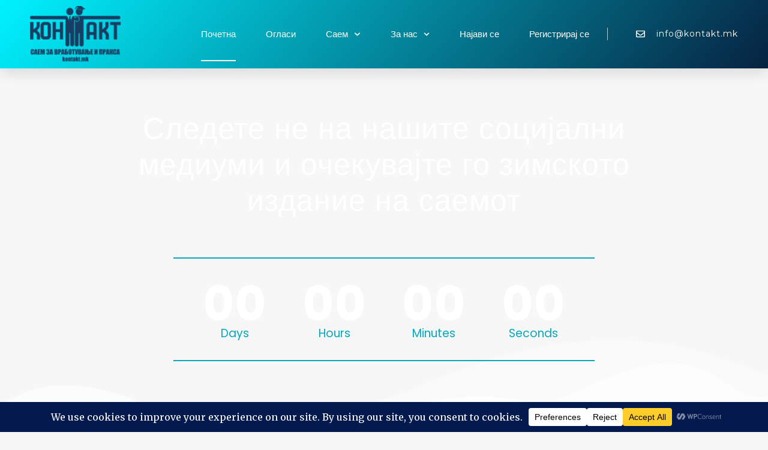

--- FILE ---
content_type: text/css
request_url: https://kontakt.mk/wp-content/uploads/elementor/css/post-92.css?ver=1767726245
body_size: 1269
content:
.elementor-92 .elementor-element.elementor-element-672f8776:not(.elementor-motion-effects-element-type-background), .elementor-92 .elementor-element.elementor-element-672f8776 > .elementor-motion-effects-container > .elementor-motion-effects-layer{background-color:transparent;background-image:linear-gradient(130deg, #00F2FF 0%, #062341 100%);}.elementor-92 .elementor-element.elementor-element-672f8776 > .elementor-container{max-width:1200px;min-height:90px;}.elementor-92 .elementor-element.elementor-element-672f8776{box-shadow:0px 10px 20px 0px rgba(0,0,0,0.1);transition:background 0.3s, border 0.3s, border-radius 0.3s, box-shadow 0.3s;margin-top:0px;margin-bottom:0px;z-index:10;}.elementor-92 .elementor-element.elementor-element-672f8776 > .elementor-background-overlay{transition:background 0.3s, border-radius 0.3s, opacity 0.3s;}.elementor-bc-flex-widget .elementor-92 .elementor-element.elementor-element-38dc2eea.elementor-column .elementor-widget-wrap{align-items:center;}.elementor-92 .elementor-element.elementor-element-38dc2eea.elementor-column.elementor-element[data-element_type="column"] > .elementor-widget-wrap.elementor-element-populated{align-content:center;align-items:center;}.elementor-widget-theme-site-logo .widget-image-caption{color:var( --e-global-color-text );font-family:var( --e-global-typography-text-font-family ), Sans-serif;font-weight:var( --e-global-typography-text-font-weight );}.elementor-bc-flex-widget .elementor-92 .elementor-element.elementor-element-5ea5e8da.elementor-column .elementor-widget-wrap{align-items:center;}.elementor-92 .elementor-element.elementor-element-5ea5e8da.elementor-column.elementor-element[data-element_type="column"] > .elementor-widget-wrap.elementor-element-populated{align-content:center;align-items:center;}.elementor-92 .elementor-element.elementor-element-5ea5e8da > .elementor-element-populated{padding:0px 20px 0px 0px;}.elementor-widget-nav-menu .elementor-nav-menu .elementor-item{font-family:var( --e-global-typography-primary-font-family ), Sans-serif;font-weight:var( --e-global-typography-primary-font-weight );}.elementor-widget-nav-menu .elementor-nav-menu--main .elementor-item{color:var( --e-global-color-text );fill:var( --e-global-color-text );}.elementor-widget-nav-menu .elementor-nav-menu--main .elementor-item:hover,
					.elementor-widget-nav-menu .elementor-nav-menu--main .elementor-item.elementor-item-active,
					.elementor-widget-nav-menu .elementor-nav-menu--main .elementor-item.highlighted,
					.elementor-widget-nav-menu .elementor-nav-menu--main .elementor-item:focus{color:var( --e-global-color-accent );fill:var( --e-global-color-accent );}.elementor-widget-nav-menu .elementor-nav-menu--main:not(.e--pointer-framed) .elementor-item:before,
					.elementor-widget-nav-menu .elementor-nav-menu--main:not(.e--pointer-framed) .elementor-item:after{background-color:var( --e-global-color-accent );}.elementor-widget-nav-menu .e--pointer-framed .elementor-item:before,
					.elementor-widget-nav-menu .e--pointer-framed .elementor-item:after{border-color:var( --e-global-color-accent );}.elementor-widget-nav-menu{--e-nav-menu-divider-color:var( --e-global-color-text );}.elementor-widget-nav-menu .elementor-nav-menu--dropdown .elementor-item, .elementor-widget-nav-menu .elementor-nav-menu--dropdown  .elementor-sub-item{font-family:var( --e-global-typography-accent-font-family ), Sans-serif;font-weight:var( --e-global-typography-accent-font-weight );}.elementor-92 .elementor-element.elementor-element-36b3d7e8 .elementor-menu-toggle{margin-left:auto;background-color:rgba(255,255,255,0);border-width:0px;border-radius:0px;}.elementor-92 .elementor-element.elementor-element-36b3d7e8 .elementor-nav-menu .elementor-item{font-family:"Varela Round", Sans-serif;font-size:15px;font-weight:300;}.elementor-92 .elementor-element.elementor-element-36b3d7e8 .elementor-nav-menu--main .elementor-item{color:#ffffff;fill:#ffffff;padding-left:0px;padding-right:0px;padding-top:35px;padding-bottom:35px;}.elementor-92 .elementor-element.elementor-element-36b3d7e8 .elementor-nav-menu--main .elementor-item:hover,
					.elementor-92 .elementor-element.elementor-element-36b3d7e8 .elementor-nav-menu--main .elementor-item.elementor-item-active,
					.elementor-92 .elementor-element.elementor-element-36b3d7e8 .elementor-nav-menu--main .elementor-item.highlighted,
					.elementor-92 .elementor-element.elementor-element-36b3d7e8 .elementor-nav-menu--main .elementor-item:focus{color:#ffffff;fill:#ffffff;}.elementor-92 .elementor-element.elementor-element-36b3d7e8 .elementor-nav-menu--main:not(.e--pointer-framed) .elementor-item:before,
					.elementor-92 .elementor-element.elementor-element-36b3d7e8 .elementor-nav-menu--main:not(.e--pointer-framed) .elementor-item:after{background-color:#ffffff;}.elementor-92 .elementor-element.elementor-element-36b3d7e8 .e--pointer-framed .elementor-item:before,
					.elementor-92 .elementor-element.elementor-element-36b3d7e8 .e--pointer-framed .elementor-item:after{border-color:#ffffff;}.elementor-92 .elementor-element.elementor-element-36b3d7e8 .elementor-nav-menu--main .elementor-item.elementor-item-active{color:#ffffff;}.elementor-92 .elementor-element.elementor-element-36b3d7e8 .elementor-nav-menu--main:not(.e--pointer-framed) .elementor-item.elementor-item-active:before,
					.elementor-92 .elementor-element.elementor-element-36b3d7e8 .elementor-nav-menu--main:not(.e--pointer-framed) .elementor-item.elementor-item-active:after{background-color:#ffffff;}.elementor-92 .elementor-element.elementor-element-36b3d7e8 .e--pointer-framed .elementor-item.elementor-item-active:before,
					.elementor-92 .elementor-element.elementor-element-36b3d7e8 .e--pointer-framed .elementor-item.elementor-item-active:after{border-color:#ffffff;}.elementor-92 .elementor-element.elementor-element-36b3d7e8 .e--pointer-framed .elementor-item:before{border-width:2px;}.elementor-92 .elementor-element.elementor-element-36b3d7e8 .e--pointer-framed.e--animation-draw .elementor-item:before{border-width:0 0 2px 2px;}.elementor-92 .elementor-element.elementor-element-36b3d7e8 .e--pointer-framed.e--animation-draw .elementor-item:after{border-width:2px 2px 0 0;}.elementor-92 .elementor-element.elementor-element-36b3d7e8 .e--pointer-framed.e--animation-corners .elementor-item:before{border-width:2px 0 0 2px;}.elementor-92 .elementor-element.elementor-element-36b3d7e8 .e--pointer-framed.e--animation-corners .elementor-item:after{border-width:0 2px 2px 0;}.elementor-92 .elementor-element.elementor-element-36b3d7e8 .e--pointer-underline .elementor-item:after,
					 .elementor-92 .elementor-element.elementor-element-36b3d7e8 .e--pointer-overline .elementor-item:before,
					 .elementor-92 .elementor-element.elementor-element-36b3d7e8 .e--pointer-double-line .elementor-item:before,
					 .elementor-92 .elementor-element.elementor-element-36b3d7e8 .e--pointer-double-line .elementor-item:after{height:2px;}.elementor-92 .elementor-element.elementor-element-36b3d7e8{--e-nav-menu-horizontal-menu-item-margin:calc( 50px / 2 );--nav-menu-icon-size:25px;}.elementor-92 .elementor-element.elementor-element-36b3d7e8 .elementor-nav-menu--main:not(.elementor-nav-menu--layout-horizontal) .elementor-nav-menu > li:not(:last-child){margin-bottom:50px;}.elementor-92 .elementor-element.elementor-element-36b3d7e8 .elementor-nav-menu--dropdown a, .elementor-92 .elementor-element.elementor-element-36b3d7e8 .elementor-menu-toggle{color:#3d4459;fill:#3d4459;}.elementor-92 .elementor-element.elementor-element-36b3d7e8 .elementor-nav-menu--dropdown{background-color:#ffffff;}.elementor-92 .elementor-element.elementor-element-36b3d7e8 .elementor-nav-menu--dropdown a:hover,
					.elementor-92 .elementor-element.elementor-element-36b3d7e8 .elementor-nav-menu--dropdown a:focus,
					.elementor-92 .elementor-element.elementor-element-36b3d7e8 .elementor-nav-menu--dropdown a.elementor-item-active,
					.elementor-92 .elementor-element.elementor-element-36b3d7e8 .elementor-nav-menu--dropdown a.highlighted,
					.elementor-92 .elementor-element.elementor-element-36b3d7e8 .elementor-menu-toggle:hover,
					.elementor-92 .elementor-element.elementor-element-36b3d7e8 .elementor-menu-toggle:focus{color:#4632da;}.elementor-92 .elementor-element.elementor-element-36b3d7e8 .elementor-nav-menu--dropdown a:hover,
					.elementor-92 .elementor-element.elementor-element-36b3d7e8 .elementor-nav-menu--dropdown a:focus,
					.elementor-92 .elementor-element.elementor-element-36b3d7e8 .elementor-nav-menu--dropdown a.elementor-item-active,
					.elementor-92 .elementor-element.elementor-element-36b3d7e8 .elementor-nav-menu--dropdown a.highlighted{background-color:#ffffff;}.elementor-92 .elementor-element.elementor-element-36b3d7e8 .elementor-nav-menu--dropdown a.elementor-item-active{color:#4632da;}.elementor-92 .elementor-element.elementor-element-36b3d7e8 .elementor-nav-menu--dropdown .elementor-item, .elementor-92 .elementor-element.elementor-element-36b3d7e8 .elementor-nav-menu--dropdown  .elementor-sub-item{font-family:"Montserrat", Sans-serif;}.elementor-92 .elementor-element.elementor-element-36b3d7e8 .elementor-nav-menu--main .elementor-nav-menu--dropdown, .elementor-92 .elementor-element.elementor-element-36b3d7e8 .elementor-nav-menu__container.elementor-nav-menu--dropdown{box-shadow:0px 2px 15px 0px rgba(0,0,0,0.1);}.elementor-92 .elementor-element.elementor-element-36b3d7e8 .elementor-nav-menu--dropdown a{padding-left:16px;padding-right:16px;padding-top:15px;padding-bottom:15px;}.elementor-92 .elementor-element.elementor-element-36b3d7e8 .elementor-nav-menu--dropdown li:not(:last-child){border-style:solid;border-color:#efefef;border-bottom-width:1px;}.elementor-92 .elementor-element.elementor-element-36b3d7e8 .elementor-nav-menu--main > .elementor-nav-menu > li > .elementor-nav-menu--dropdown, .elementor-92 .elementor-element.elementor-element-36b3d7e8 .elementor-nav-menu__container.elementor-nav-menu--dropdown{margin-top:0px !important;}.elementor-92 .elementor-element.elementor-element-36b3d7e8 div.elementor-menu-toggle{color:#ffffff;}.elementor-92 .elementor-element.elementor-element-36b3d7e8 div.elementor-menu-toggle svg{fill:#ffffff;}.elementor-92 .elementor-element.elementor-element-36b3d7e8 div.elementor-menu-toggle:hover, .elementor-92 .elementor-element.elementor-element-36b3d7e8 div.elementor-menu-toggle:focus{color:#ffffff;}.elementor-92 .elementor-element.elementor-element-36b3d7e8 div.elementor-menu-toggle:hover svg, .elementor-92 .elementor-element.elementor-element-36b3d7e8 div.elementor-menu-toggle:focus svg{fill:#ffffff;}.elementor-bc-flex-widget .elementor-92 .elementor-element.elementor-element-4eff9e3a.elementor-column .elementor-widget-wrap{align-items:center;}.elementor-92 .elementor-element.elementor-element-4eff9e3a.elementor-column.elementor-element[data-element_type="column"] > .elementor-widget-wrap.elementor-element-populated{align-content:center;align-items:center;}.elementor-widget-icon-list .elementor-icon-list-item:not(:last-child):after{border-color:var( --e-global-color-text );}.elementor-widget-icon-list .elementor-icon-list-icon i{color:var( --e-global-color-primary );}.elementor-widget-icon-list .elementor-icon-list-icon svg{fill:var( --e-global-color-primary );}.elementor-widget-icon-list .elementor-icon-list-item > .elementor-icon-list-text, .elementor-widget-icon-list .elementor-icon-list-item > a{font-family:var( --e-global-typography-text-font-family ), Sans-serif;font-weight:var( --e-global-typography-text-font-weight );}.elementor-widget-icon-list .elementor-icon-list-text{color:var( --e-global-color-secondary );}.elementor-92 .elementor-element.elementor-element-5bfd21dd > .elementor-widget-container{border-style:solid;border-width:0px 0px 0px 1px;border-color:rgba(255,255,255,0.7);}.elementor-92 .elementor-element.elementor-element-5bfd21dd .elementor-icon-list-items:not(.elementor-inline-items) .elementor-icon-list-item:not(:last-child){padding-block-end:calc(0px/2);}.elementor-92 .elementor-element.elementor-element-5bfd21dd .elementor-icon-list-items:not(.elementor-inline-items) .elementor-icon-list-item:not(:first-child){margin-block-start:calc(0px/2);}.elementor-92 .elementor-element.elementor-element-5bfd21dd .elementor-icon-list-items.elementor-inline-items .elementor-icon-list-item{margin-inline:calc(0px/2);}.elementor-92 .elementor-element.elementor-element-5bfd21dd .elementor-icon-list-items.elementor-inline-items{margin-inline:calc(-0px/2);}.elementor-92 .elementor-element.elementor-element-5bfd21dd .elementor-icon-list-items.elementor-inline-items .elementor-icon-list-item:after{inset-inline-end:calc(-0px/2);}.elementor-92 .elementor-element.elementor-element-5bfd21dd .elementor-icon-list-icon i{color:#ffffff;transition:color 0.3s;}.elementor-92 .elementor-element.elementor-element-5bfd21dd .elementor-icon-list-icon svg{fill:#ffffff;transition:fill 0.3s;}.elementor-92 .elementor-element.elementor-element-5bfd21dd{--e-icon-list-icon-size:15px;--icon-vertical-offset:0px;}.elementor-92 .elementor-element.elementor-element-5bfd21dd .elementor-icon-list-icon{padding-inline-end:10px;}.elementor-92 .elementor-element.elementor-element-5bfd21dd .elementor-icon-list-item > .elementor-icon-list-text, .elementor-92 .elementor-element.elementor-element-5bfd21dd .elementor-icon-list-item > a{font-family:"Montserrat", Sans-serif;font-size:14px;letter-spacing:1px;}.elementor-92 .elementor-element.elementor-element-5bfd21dd .elementor-icon-list-text{color:#ffffff;transition:color 0.3s;}.elementor-theme-builder-content-area{height:400px;}.elementor-location-header:before, .elementor-location-footer:before{content:"";display:table;clear:both;}@media(max-width:1024px){.elementor-92 .elementor-element.elementor-element-38dc2eea > .elementor-element-populated{padding:0% 0% 0% 5%;}.elementor-92 .elementor-element.elementor-element-5ea5e8da > .elementor-element-populated{padding:0% 0% 0% 5%;}.elementor-92 .elementor-element.elementor-element-36b3d7e8 > .elementor-widget-container{padding:0px 10px 0px 0px;}.elementor-92 .elementor-element.elementor-element-36b3d7e8 .elementor-nav-menu--dropdown .elementor-item, .elementor-92 .elementor-element.elementor-element-36b3d7e8 .elementor-nav-menu--dropdown  .elementor-sub-item{font-size:16px;}.elementor-92 .elementor-element.elementor-element-36b3d7e8 .elementor-nav-menu--dropdown a{padding-top:25px;padding-bottom:25px;}.elementor-92 .elementor-element.elementor-element-36b3d7e8 .elementor-nav-menu--main > .elementor-nav-menu > li > .elementor-nav-menu--dropdown, .elementor-92 .elementor-element.elementor-element-36b3d7e8 .elementor-nav-menu__container.elementor-nav-menu--dropdown{margin-top:25px !important;}.elementor-92 .elementor-element.elementor-element-4eff9e3a > .elementor-element-populated{padding:0% 15% 0% 5%;}}@media(min-width:768px){.elementor-92 .elementor-element.elementor-element-38dc2eea{width:14.244%;}.elementor-92 .elementor-element.elementor-element-5ea5e8da{width:65.927%;}.elementor-92 .elementor-element.elementor-element-4eff9e3a{width:19.825%;}}@media(max-width:1024px) and (min-width:768px){.elementor-92 .elementor-element.elementor-element-38dc2eea{width:50%;}.elementor-92 .elementor-element.elementor-element-5ea5e8da{width:25%;}.elementor-92 .elementor-element.elementor-element-4eff9e3a{width:25%;}}@media(max-width:767px){.elementor-92 .elementor-element.elementor-element-672f8776{padding:0px 0px 0px 0px;}.elementor-92 .elementor-element.elementor-element-38dc2eea{width:50%;}.elementor-92 .elementor-element.elementor-element-38dc2eea > .elementor-element-populated{padding:0px 0px 0px 20px;}.elementor-92 .elementor-element.elementor-element-5ea5e8da{width:50%;}.elementor-92 .elementor-element.elementor-element-5ea5e8da > .elementor-element-populated{padding:0px 0px 0px 0px;}.elementor-92 .elementor-element.elementor-element-36b3d7e8 > .elementor-widget-container{padding:0px 20px 0px 0px;}.elementor-92 .elementor-element.elementor-element-36b3d7e8 .elementor-nav-menu--main > .elementor-nav-menu > li > .elementor-nav-menu--dropdown, .elementor-92 .elementor-element.elementor-element-36b3d7e8 .elementor-nav-menu__container.elementor-nav-menu--dropdown{margin-top:25px !important;}.elementor-92 .elementor-element.elementor-element-4eff9e3a{width:100%;}.elementor-92 .elementor-element.elementor-element-5bfd21dd > .elementor-widget-container{border-width:0px 0px 0px 0px;}}

--- FILE ---
content_type: text/css
request_url: https://kontakt.mk/wp-content/uploads/elementor/css/post-65.css?ver=1767726245
body_size: 986
content:
.elementor-65 .elementor-element.elementor-element-77b7331f:not(.elementor-motion-effects-element-type-background), .elementor-65 .elementor-element.elementor-element-77b7331f > .elementor-motion-effects-container > .elementor-motion-effects-layer{background-color:#062341;}.elementor-65 .elementor-element.elementor-element-77b7331f{transition:background 0.3s, border 0.3s, border-radius 0.3s, box-shadow 0.3s;margin-top:0px;margin-bottom:0px;padding:4px 0px 0px 0px;}.elementor-65 .elementor-element.elementor-element-77b7331f > .elementor-background-overlay{transition:background 0.3s, border-radius 0.3s, opacity 0.3s;}.elementor-65 .elementor-element.elementor-element-71818707 > .elementor-element-populated{margin:0px 87px 0px 0px;--e-column-margin-right:87px;--e-column-margin-left:0px;}.elementor-widget-image .widget-image-caption{color:var( --e-global-color-text );font-family:var( --e-global-typography-text-font-family ), Sans-serif;font-weight:var( --e-global-typography-text-font-weight );}.elementor-65 .elementor-element.elementor-element-289e8ac{text-align:left;}.elementor-65 .elementor-element.elementor-element-6c541b41{--grid-template-columns:repeat(0, auto);--icon-size:15px;--grid-column-gap:9px;--grid-row-gap:0px;}.elementor-65 .elementor-element.elementor-element-6c541b41 .elementor-widget-container{text-align:left;}.elementor-65 .elementor-element.elementor-element-6c541b41 > .elementor-widget-container{padding:0px 0px 0px 0px;}.elementor-65 .elementor-element.elementor-element-6c541b41 .elementor-social-icon{background-color:rgba(255,255,255,0.21);--icon-padding:0.6em;}.elementor-65 .elementor-element.elementor-element-6c541b41 .elementor-social-icon i{color:#ffffff;}.elementor-65 .elementor-element.elementor-element-6c541b41 .elementor-social-icon svg{fill:#ffffff;}.elementor-65 .elementor-element.elementor-element-6c541b41 .elementor-social-icon:hover{background-color:#ffffff;}.elementor-65 .elementor-element.elementor-element-6c541b41 .elementor-social-icon:hover i{color:#001c38;}.elementor-65 .elementor-element.elementor-element-6c541b41 .elementor-social-icon:hover svg{fill:#001c38;}.elementor-bc-flex-widget .elementor-65 .elementor-element.elementor-element-2cabfe60.elementor-column .elementor-widget-wrap{align-items:flex-start;}.elementor-65 .elementor-element.elementor-element-2cabfe60.elementor-column.elementor-element[data-element_type="column"] > .elementor-widget-wrap.elementor-element-populated{align-content:flex-start;align-items:flex-start;}.elementor-widget-heading .elementor-heading-title{font-family:var( --e-global-typography-primary-font-family ), Sans-serif;font-weight:var( --e-global-typography-primary-font-weight );color:var( --e-global-color-primary );}.elementor-65 .elementor-element.elementor-element-434db6cc{text-align:left;}.elementor-65 .elementor-element.elementor-element-434db6cc .elementor-heading-title{font-size:18px;font-weight:500;color:#ffffff;}.elementor-widget-icon-list .elementor-icon-list-item:not(:last-child):after{border-color:var( --e-global-color-text );}.elementor-widget-icon-list .elementor-icon-list-icon i{color:var( --e-global-color-primary );}.elementor-widget-icon-list .elementor-icon-list-icon svg{fill:var( --e-global-color-primary );}.elementor-widget-icon-list .elementor-icon-list-item > .elementor-icon-list-text, .elementor-widget-icon-list .elementor-icon-list-item > a{font-family:var( --e-global-typography-text-font-family ), Sans-serif;font-weight:var( --e-global-typography-text-font-weight );}.elementor-widget-icon-list .elementor-icon-list-text{color:var( --e-global-color-secondary );}.elementor-65 .elementor-element.elementor-element-2e924399 .elementor-icon-list-items:not(.elementor-inline-items) .elementor-icon-list-item:not(:last-child){padding-block-end:calc(5px/2);}.elementor-65 .elementor-element.elementor-element-2e924399 .elementor-icon-list-items:not(.elementor-inline-items) .elementor-icon-list-item:not(:first-child){margin-block-start:calc(5px/2);}.elementor-65 .elementor-element.elementor-element-2e924399 .elementor-icon-list-items.elementor-inline-items .elementor-icon-list-item{margin-inline:calc(5px/2);}.elementor-65 .elementor-element.elementor-element-2e924399 .elementor-icon-list-items.elementor-inline-items{margin-inline:calc(-5px/2);}.elementor-65 .elementor-element.elementor-element-2e924399 .elementor-icon-list-items.elementor-inline-items .elementor-icon-list-item:after{inset-inline-end:calc(-5px/2);}.elementor-65 .elementor-element.elementor-element-2e924399 .elementor-icon-list-icon i{transition:color 0.3s;}.elementor-65 .elementor-element.elementor-element-2e924399 .elementor-icon-list-icon svg{transition:fill 0.3s;}.elementor-65 .elementor-element.elementor-element-2e924399{--e-icon-list-icon-size:0px;--icon-vertical-offset:0px;}.elementor-65 .elementor-element.elementor-element-2e924399 .elementor-icon-list-icon{padding-inline-end:0px;}.elementor-65 .elementor-element.elementor-element-2e924399 .elementor-icon-list-item > .elementor-icon-list-text, .elementor-65 .elementor-element.elementor-element-2e924399 .elementor-icon-list-item > a{font-size:14px;font-weight:300;}.elementor-65 .elementor-element.elementor-element-2e924399 .elementor-icon-list-text{color:rgba(255,255,255,0.38);transition:color 0.3s;}.elementor-bc-flex-widget .elementor-65 .elementor-element.elementor-element-195b02a.elementor-column .elementor-widget-wrap{align-items:flex-start;}.elementor-65 .elementor-element.elementor-element-195b02a.elementor-column.elementor-element[data-element_type="column"] > .elementor-widget-wrap.elementor-element-populated{align-content:flex-start;align-items:flex-start;}.elementor-65 .elementor-element.elementor-element-3b658f7a{text-align:left;}.elementor-65 .elementor-element.elementor-element-3b658f7a .elementor-heading-title{font-size:18px;font-weight:500;color:#ffffff;}.elementor-65 .elementor-element.elementor-element-3b317be7 .elementor-icon-list-items:not(.elementor-inline-items) .elementor-icon-list-item:not(:last-child){padding-block-end:calc(5px/2);}.elementor-65 .elementor-element.elementor-element-3b317be7 .elementor-icon-list-items:not(.elementor-inline-items) .elementor-icon-list-item:not(:first-child){margin-block-start:calc(5px/2);}.elementor-65 .elementor-element.elementor-element-3b317be7 .elementor-icon-list-items.elementor-inline-items .elementor-icon-list-item{margin-inline:calc(5px/2);}.elementor-65 .elementor-element.elementor-element-3b317be7 .elementor-icon-list-items.elementor-inline-items{margin-inline:calc(-5px/2);}.elementor-65 .elementor-element.elementor-element-3b317be7 .elementor-icon-list-items.elementor-inline-items .elementor-icon-list-item:after{inset-inline-end:calc(-5px/2);}.elementor-65 .elementor-element.elementor-element-3b317be7 .elementor-icon-list-icon i{transition:color 0.3s;}.elementor-65 .elementor-element.elementor-element-3b317be7 .elementor-icon-list-icon svg{transition:fill 0.3s;}.elementor-65 .elementor-element.elementor-element-3b317be7{--e-icon-list-icon-size:0px;--icon-vertical-offset:0px;}.elementor-65 .elementor-element.elementor-element-3b317be7 .elementor-icon-list-icon{padding-inline-end:0px;}.elementor-65 .elementor-element.elementor-element-3b317be7 .elementor-icon-list-item > .elementor-icon-list-text, .elementor-65 .elementor-element.elementor-element-3b317be7 .elementor-icon-list-item > a{font-size:14px;font-weight:300;}.elementor-65 .elementor-element.elementor-element-3b317be7 .elementor-icon-list-text{color:rgba(255,255,255,0.38);transition:color 0.3s;}.elementor-bc-flex-widget .elementor-65 .elementor-element.elementor-element-25551a97.elementor-column .elementor-widget-wrap{align-items:flex-start;}.elementor-65 .elementor-element.elementor-element-25551a97.elementor-column.elementor-element[data-element_type="column"] > .elementor-widget-wrap.elementor-element-populated{align-content:flex-start;align-items:flex-start;}.elementor-65 .elementor-element.elementor-element-6f29e16{text-align:left;}.elementor-65 .elementor-element.elementor-element-6f29e16 .elementor-heading-title{font-size:18px;font-weight:500;color:#ffffff;}.elementor-65 .elementor-element.elementor-element-7899e489 .elementor-icon-list-items:not(.elementor-inline-items) .elementor-icon-list-item:not(:last-child){padding-block-end:calc(5px/2);}.elementor-65 .elementor-element.elementor-element-7899e489 .elementor-icon-list-items:not(.elementor-inline-items) .elementor-icon-list-item:not(:first-child){margin-block-start:calc(5px/2);}.elementor-65 .elementor-element.elementor-element-7899e489 .elementor-icon-list-items.elementor-inline-items .elementor-icon-list-item{margin-inline:calc(5px/2);}.elementor-65 .elementor-element.elementor-element-7899e489 .elementor-icon-list-items.elementor-inline-items{margin-inline:calc(-5px/2);}.elementor-65 .elementor-element.elementor-element-7899e489 .elementor-icon-list-items.elementor-inline-items .elementor-icon-list-item:after{inset-inline-end:calc(-5px/2);}.elementor-65 .elementor-element.elementor-element-7899e489 .elementor-icon-list-icon i{transition:color 0.3s;}.elementor-65 .elementor-element.elementor-element-7899e489 .elementor-icon-list-icon svg{transition:fill 0.3s;}.elementor-65 .elementor-element.elementor-element-7899e489{--e-icon-list-icon-size:0px;--icon-vertical-offset:0px;}.elementor-65 .elementor-element.elementor-element-7899e489 .elementor-icon-list-icon{padding-inline-end:0px;}.elementor-65 .elementor-element.elementor-element-7899e489 .elementor-icon-list-item > .elementor-icon-list-text, .elementor-65 .elementor-element.elementor-element-7899e489 .elementor-icon-list-item > a{font-size:14px;font-weight:300;}.elementor-65 .elementor-element.elementor-element-7899e489 .elementor-icon-list-text{color:rgba(255,255,255,0.38);transition:color 0.3s;}.elementor-65 .elementor-element.elementor-element-6d8af1a2 > .elementor-container > .elementor-column > .elementor-widget-wrap{align-content:center;align-items:center;}.elementor-65 .elementor-element.elementor-element-6d8af1a2:not(.elementor-motion-effects-element-type-background), .elementor-65 .elementor-element.elementor-element-6d8af1a2 > .elementor-motion-effects-container > .elementor-motion-effects-layer{background-color:#001c38;}.elementor-65 .elementor-element.elementor-element-6d8af1a2 > .elementor-container{min-height:50px;}.elementor-65 .elementor-element.elementor-element-6d8af1a2{border-style:solid;border-width:1px 0px 0px 0px;border-color:rgba(255,255,255,0.19);transition:background 0.3s, border 0.3s, border-radius 0.3s, box-shadow 0.3s;}.elementor-65 .elementor-element.elementor-element-6d8af1a2 > .elementor-background-overlay{transition:background 0.3s, border-radius 0.3s, opacity 0.3s;}.elementor-65 .elementor-element.elementor-element-717ec05b{text-align:left;}.elementor-65 .elementor-element.elementor-element-717ec05b .elementor-heading-title{font-size:12px;font-weight:300;color:#adadad;}.elementor-65 .elementor-element.elementor-element-10fa2b9c{text-align:right;}.elementor-65 .elementor-element.elementor-element-10fa2b9c .elementor-heading-title{font-size:12px;font-weight:300;color:#adadad;}.elementor-theme-builder-content-area{height:400px;}.elementor-location-header:before, .elementor-location-footer:before{content:"";display:table;clear:both;}@media(max-width:1024px){.elementor-65 .elementor-element.elementor-element-77b7331f{padding:50px 20px 50px 20px;}.elementor-65 .elementor-element.elementor-element-71818707 > .elementor-element-populated{margin:0% 15% 0% 0%;--e-column-margin-right:15%;--e-column-margin-left:0%;}.elementor-65 .elementor-element.elementor-element-6c541b41{--icon-size:10px;}.elementor-65 .elementor-element.elementor-element-2e924399 .elementor-icon-list-item > .elementor-icon-list-text, .elementor-65 .elementor-element.elementor-element-2e924399 .elementor-icon-list-item > a{font-size:13px;}.elementor-65 .elementor-element.elementor-element-3b317be7 .elementor-icon-list-item > .elementor-icon-list-text, .elementor-65 .elementor-element.elementor-element-3b317be7 .elementor-icon-list-item > a{font-size:13px;}.elementor-65 .elementor-element.elementor-element-25551a97 > .elementor-element-populated{margin:0px 0px 0px 0px;--e-column-margin-right:0px;--e-column-margin-left:0px;}.elementor-65 .elementor-element.elementor-element-7899e489 .elementor-icon-list-item > .elementor-icon-list-text, .elementor-65 .elementor-element.elementor-element-7899e489 .elementor-icon-list-item > a{font-size:13px;}.elementor-65 .elementor-element.elementor-element-6d8af1a2{padding:10px 20px 10px 20px;}}@media(max-width:767px){.elementor-65 .elementor-element.elementor-element-77b7331f{padding:35px 20px 35px 20px;}.elementor-65 .elementor-element.elementor-element-71818707 > .elementor-element-populated{margin:0px 0px 50px 0px;--e-column-margin-right:0px;--e-column-margin-left:0px;padding:0px 0px 0px 0px;}.elementor-65 .elementor-element.elementor-element-6c541b41 .elementor-widget-container{text-align:left;}.elementor-65 .elementor-element.elementor-element-2cabfe60{width:33%;}.elementor-65 .elementor-element.elementor-element-2cabfe60 > .elementor-element-populated{padding:0px 0px 0px 0px;}.elementor-65 .elementor-element.elementor-element-434db6cc{text-align:left;}.elementor-65 .elementor-element.elementor-element-2e924399 .elementor-icon-list-item > .elementor-icon-list-text, .elementor-65 .elementor-element.elementor-element-2e924399 .elementor-icon-list-item > a{font-size:13px;}.elementor-65 .elementor-element.elementor-element-195b02a{width:33%;}.elementor-65 .elementor-element.elementor-element-195b02a > .elementor-element-populated{padding:0px 0px 0px 0px;}.elementor-65 .elementor-element.elementor-element-3b658f7a{text-align:left;}.elementor-65 .elementor-element.elementor-element-3b317be7 .elementor-icon-list-item > .elementor-icon-list-text, .elementor-65 .elementor-element.elementor-element-3b317be7 .elementor-icon-list-item > a{font-size:13px;}.elementor-65 .elementor-element.elementor-element-25551a97{width:33%;}.elementor-65 .elementor-element.elementor-element-25551a97 > .elementor-element-populated{padding:0px 0px 0px 0px;}.elementor-65 .elementor-element.elementor-element-7899e489 .elementor-icon-list-item > .elementor-icon-list-text, .elementor-65 .elementor-element.elementor-element-7899e489 .elementor-icon-list-item > a{font-size:13px;}.elementor-65 .elementor-element.elementor-element-6d8af1a2{padding:30px 20px 20px 20px;}.elementor-65 .elementor-element.elementor-element-338c6a94 > .elementor-element-populated{margin:0px 0px 0px 0px;--e-column-margin-right:0px;--e-column-margin-left:0px;padding:0px 0px 0px 0px;}.elementor-65 .elementor-element.elementor-element-717ec05b{text-align:center;}.elementor-65 .elementor-element.elementor-element-10fa2b9c{text-align:center;}}@media(min-width:768px){.elementor-65 .elementor-element.elementor-element-71818707{width:39%;}.elementor-65 .elementor-element.elementor-element-2cabfe60{width:21%;}.elementor-65 .elementor-element.elementor-element-195b02a{width:20%;}.elementor-65 .elementor-element.elementor-element-25551a97{width:20%;}}@media(max-width:1024px) and (min-width:768px){.elementor-65 .elementor-element.elementor-element-71818707{width:35%;}.elementor-65 .elementor-element.elementor-element-2cabfe60{width:20%;}.elementor-65 .elementor-element.elementor-element-195b02a{width:20%;}.elementor-65 .elementor-element.elementor-element-25551a97{width:20%;}}

--- FILE ---
content_type: text/css
request_url: https://kontakt.mk/wp-content/uploads/elementor/css/post-70.css?ver=1767726246
body_size: 3754
content:
.elementor-70 .elementor-element.elementor-element-2d6dc65d > .elementor-background-overlay{background-color:#000000;opacity:0.7;transition:background 0.3s, border-radius 0.3s, opacity 0.3s;}.elementor-70 .elementor-element.elementor-element-2d6dc65d > .elementor-container{max-width:1000px;}.elementor-70 .elementor-element.elementor-element-2d6dc65d{transition:background 0.3s, border 0.3s, border-radius 0.3s, box-shadow 0.3s;margin-top:0px;margin-bottom:0px;padding:60px 0px 170px 0px;}.elementor-70 .elementor-element.elementor-element-2d6dc65d > .elementor-shape-bottom svg{width:calc(180% + 1.3px);}.elementor-widget-heading .elementor-heading-title{font-family:var( --e-global-typography-primary-font-family ), Sans-serif;font-weight:var( --e-global-typography-primary-font-weight );color:var( --e-global-color-primary );}.elementor-70 .elementor-element.elementor-element-7b404c71{text-align:center;}.elementor-70 .elementor-element.elementor-element-7b404c71 .elementor-heading-title{font-family:"Verdana", Sans-serif;font-size:50px;font-weight:500;line-height:1.2em;letter-spacing:1px;color:#FFFFFF;}.elementor-widget-divider{--divider-color:var( --e-global-color-secondary );}.elementor-widget-divider .elementor-divider__text{color:var( --e-global-color-secondary );font-family:var( --e-global-typography-secondary-font-family ), Sans-serif;font-weight:var( --e-global-typography-secondary-font-weight );}.elementor-widget-divider.elementor-view-stacked .elementor-icon{background-color:var( --e-global-color-secondary );}.elementor-widget-divider.elementor-view-framed .elementor-icon, .elementor-widget-divider.elementor-view-default .elementor-icon{color:var( --e-global-color-secondary );border-color:var( --e-global-color-secondary );}.elementor-widget-divider.elementor-view-framed .elementor-icon, .elementor-widget-divider.elementor-view-default .elementor-icon svg{fill:var( --e-global-color-secondary );}.elementor-70 .elementor-element.elementor-element-34e6721{--divider-border-style:solid;--divider-color:#04A8BD;--divider-border-width:2px;}.elementor-70 .elementor-element.elementor-element-34e6721 > .elementor-widget-container{padding:30px 100px 0px 100px;}.elementor-70 .elementor-element.elementor-element-34e6721 .elementor-divider-separator{width:90%;margin:0 auto;margin-center:0;}.elementor-70 .elementor-element.elementor-element-34e6721 .elementor-divider{text-align:center;padding-block-start:15px;padding-block-end:15px;}.elementor-widget-countdown .elementor-countdown-item{background-color:var( --e-global-color-primary );}.elementor-widget-countdown .elementor-countdown-digits{font-family:var( --e-global-typography-text-font-family ), Sans-serif;font-weight:var( --e-global-typography-text-font-weight );}.elementor-widget-countdown .elementor-countdown-label{font-family:var( --e-global-typography-secondary-font-family ), Sans-serif;font-weight:var( --e-global-typography-secondary-font-weight );}.elementor-widget-countdown .elementor-countdown-expire--message{color:var( --e-global-color-text );font-family:var( --e-global-typography-text-font-family ), Sans-serif;font-weight:var( --e-global-typography-text-font-weight );}.elementor-70 .elementor-element.elementor-element-64929589 .elementor-countdown-wrapper{max-width:60%;}body:not(.rtl) .elementor-70 .elementor-element.elementor-element-64929589 .elementor-countdown-item:not(:first-of-type){margin-left:calc( 60px/2 );}body:not(.rtl) .elementor-70 .elementor-element.elementor-element-64929589 .elementor-countdown-item:not(:last-of-type){margin-right:calc( 60px/2 );}body.rtl .elementor-70 .elementor-element.elementor-element-64929589 .elementor-countdown-item:not(:first-of-type){margin-right:calc( 60px/2 );}body.rtl .elementor-70 .elementor-element.elementor-element-64929589 .elementor-countdown-item:not(:last-of-type){margin-left:calc( 60px/2 );}.elementor-70 .elementor-element.elementor-element-64929589 .elementor-countdown-item{padding:0px 0px 0px 0px;background-color:rgba(0,0,0,0);}.elementor-70 .elementor-element.elementor-element-64929589 .elementor-countdown-digits{color:#ffffff;font-family:"Poppins", Sans-serif;font-size:80px;font-weight:bold;}.elementor-70 .elementor-element.elementor-element-64929589 .elementor-countdown-label{color:#04A8BD;font-family:"Poppins", Sans-serif;}.elementor-70 .elementor-element.elementor-element-c78cc3e{--divider-border-style:solid;--divider-color:#04A8BD;--divider-border-width:2px;}.elementor-70 .elementor-element.elementor-element-c78cc3e > .elementor-widget-container{padding:0px 100px 0px 100px;}.elementor-70 .elementor-element.elementor-element-c78cc3e .elementor-divider-separator{width:90%;margin:0 auto;margin-center:0;}.elementor-70 .elementor-element.elementor-element-c78cc3e .elementor-divider{text-align:center;padding-block-start:15px;padding-block-end:15px;}.elementor-70 .elementor-element.elementor-element-ba87fa8 > .elementor-background-overlay{background-color:#FFFFFF;opacity:1;}.elementor-70 .elementor-element.elementor-element-ba87fa8{margin-top:0px;margin-bottom:0px;padding:30px 0px 30px 0px;}.elementor-widget-premium-addon-blog .premium-blog-filters-container li a.category{font-family:var( --e-global-typography-primary-font-family ), Sans-serif;font-weight:var( --e-global-typography-primary-font-weight );color:var( --e-global-color-secondary );background-color:var( --e-global-color-primary );}.elementor-widget-premium-addon-blog .premium-blog-filters-container li a.active{color:var( --e-global-color-primary );background-color:var( --e-global-color-secondary );}.elementor-widget-premium-addon-blog .premium-blog-post-link:before, .elementor-widget-premium-addon-blog .premium-blog-post-link:after{border-color:var( --e-global-color-secondary );}.elementor-widget-premium-addon-blog .premium-blog-entry-title, .elementor-widget-premium-addon-blog .premium-blog-entry-title a{font-family:var( --e-global-typography-primary-font-family ), Sans-serif;font-weight:var( --e-global-typography-primary-font-weight );}.elementor-widget-premium-addon-blog .premium-blog-entry-title a{color:var( --e-global-color-secondary );}.elementor-widget-premium-addon-blog .premium-blog-entry-title:hover a{color:var( --e-global-color-primary );}.elementor-widget-premium-addon-blog .premium-blog-cats-container a{font-family:var( --e-global-typography-secondary-font-family ), Sans-serif;font-weight:var( --e-global-typography-secondary-font-weight );}.elementor-widget-premium-addon-blog .premium-blog-meta-data{font-family:var( --e-global-typography-secondary-font-family ), Sans-serif;font-weight:var( --e-global-typography-secondary-font-weight );}.elementor-widget-premium-addon-blog .premium-blog-post-content{color:var( --e-global-color-text );}.elementor-widget-premium-addon-blog .premium-blog-post-tags-container{font-family:var( --e-global-typography-secondary-font-family ), Sans-serif;font-weight:var( --e-global-typography-secondary-font-weight );color:var( --e-global-color-secondary );}.elementor-widget-premium-addon-blog .premium-blog-pagination-container .page-numbers{color:var( --e-global-color-secondary );background-color:var( --e-global-color-primary );}.elementor-widget-premium-addon-blog .premium-blog-pagination-container .page-numbers:hover{color:var( --e-global-color-primary );background-color:var( --e-global-color-secondary );}.elementor-widget-premium-addon-blog .premium-blog-pagination-container span.current{color:var( --e-global-color-primary );background-color:var( --e-global-color-secondary );}.elementor-widget-premium-addon-blog ul.slick-dots li{color:var( --e-global-color-secondary );}.elementor-widget-premium-addon-blog ul.slick-dots li.slick-active{color:var( --e-global-color-primary );}.elementor-widget-premium-addon-blog .premium-blog-wrap .slick-arrow{color:var( --e-global-color-primary );background-color:var( --e-global-color-secondary );}.elementor-70 .elementor-element.elementor-element-e3a4971 .premium-blog-post-outer-container{width:25%;margin-bottom:5px;padding-inline:calc( 5px/2 );}.elementor-70 .elementor-element.elementor-element-e3a4971 .premium-blog-content-wrapper{text-align:start;background-color:#FFFFFF;}.elementor-70 .elementor-element.elementor-element-e3a4971 .post-categories , .elementor-70 .elementor-element.elementor-element-e3a4971 .premium-blog-post-tags-container {justify-content:start;}.elementor-70 .elementor-element.elementor-element-e3a4971 .premium-blog-wrap .slick-slide{transition:all 300ms !important;}.elementor-70 .elementor-element.elementor-element-e3a4971 > .elementor-widget-container{padding:10px 0px 0px 0px;}.elementor-70 .elementor-element.elementor-element-e3a4971 .premium-blog-thumbnail-container img{object-fit:cover;}.elementor-70 .elementor-element.elementor-element-e3a4971 .premium-blog-wrap{margin-inline:calc( -5px/2 );}.elementor-70 .elementor-element.elementor-element-e3a4971 .premium-blog-entry-title a{color:#58A4FF;}.elementor-70 .elementor-element.elementor-element-e3a4971 .premium-blog-entry-title:hover a{color:#6EC1E4;}.elementor-70 .elementor-element.elementor-element-e3a4971 .premium-blog-entry-title{margin-bottom:20px;}.elementor-70 .elementor-element.elementor-element-e3a4971 .premium-blog-meta-data{font-family:"Verdana", Sans-serif;font-size:5px;font-weight:400;}.elementor-70 .elementor-element.elementor-element-e3a4971 .premium-blog-post-content{font-family:"Verdana", Sans-serif;color:#000000;}.elementor-70 .elementor-element.elementor-element-e3a4971 .premium-blog-post-container{background-color:#04A8BD;border-radius:0px;}.elementor-70 .elementor-element.elementor-element-4e3ff055:not(.elementor-motion-effects-element-type-background), .elementor-70 .elementor-element.elementor-element-4e3ff055 > .elementor-motion-effects-container > .elementor-motion-effects-layer{background-color:#04A8BD;}.elementor-70 .elementor-element.elementor-element-4e3ff055{transition:background 0.3s, border 0.3s, border-radius 0.3s, box-shadow 0.3s;padding:40px 0px 40px 0px;}.elementor-70 .elementor-element.elementor-element-4e3ff055 > .elementor-background-overlay{transition:background 0.3s, border-radius 0.3s, opacity 0.3s;}.elementor-70 .elementor-element.elementor-element-3c0dcc30 > .elementor-element-populated{margin:0px 50px 0px 0px;--e-column-margin-right:50px;--e-column-margin-left:0px;}.elementor-70 .elementor-element.elementor-element-3afa31e6 .elementor-heading-title{font-family:"Poppins", Sans-serif;color:#363636;}.elementor-widget-text-editor{font-family:var( --e-global-typography-text-font-family ), Sans-serif;font-weight:var( --e-global-typography-text-font-weight );color:var( --e-global-color-text );}.elementor-widget-text-editor.elementor-drop-cap-view-stacked .elementor-drop-cap{background-color:var( --e-global-color-primary );}.elementor-widget-text-editor.elementor-drop-cap-view-framed .elementor-drop-cap, .elementor-widget-text-editor.elementor-drop-cap-view-default .elementor-drop-cap{color:var( --e-global-color-primary );border-color:var( --e-global-color-primary );}.elementor-70 .elementor-element.elementor-element-6b28e24e > .elementor-widget-container{padding:10px 0px 5px 0px;}.elementor-70 .elementor-element.elementor-element-6b28e24e{font-size:16px;font-weight:300;line-height:1.8em;color:#555555;}.elementor-widget-button .elementor-button{background-color:var( --e-global-color-accent );font-family:var( --e-global-typography-accent-font-family ), Sans-serif;font-weight:var( --e-global-typography-accent-font-weight );}.elementor-70 .elementor-element.elementor-element-3f9e994 .elementor-button{background-color:#363636;font-size:16px;text-transform:capitalize;letter-spacing:2px;border-style:solid;border-color:#363636;border-radius:50px 50px 50px 50px;padding:15px 40px 15px 40px;}.elementor-70 .elementor-element.elementor-element-3f9e994 .elementor-button:hover, .elementor-70 .elementor-element.elementor-element-3f9e994 .elementor-button:focus{background-color:rgba(255,255,255,0.54);color:#363636;}.elementor-70 .elementor-element.elementor-element-3f9e994 > .elementor-widget-container{padding:0px 0px 0px 0px;}.elementor-70 .elementor-element.elementor-element-3f9e994 .elementor-button:hover svg, .elementor-70 .elementor-element.elementor-element-3f9e994 .elementor-button:focus svg{fill:#363636;}.elementor-70 .elementor-element.elementor-element-736fa8 > .elementor-element-populated{margin:0px 25px 0px 25px;--e-column-margin-right:25px;--e-column-margin-left:25px;}.elementor-70 .elementor-element.elementor-element-4972d470 .elementor-heading-title{font-family:"Poppins", Sans-serif;color:#363636;}.elementor-70 .elementor-element.elementor-element-47609ee8 > .elementor-widget-container{padding:10px 0px 5px 0px;}.elementor-70 .elementor-element.elementor-element-47609ee8{font-size:16px;font-weight:300;line-height:1.8em;color:#555555;}.elementor-70 .elementor-element.elementor-element-189731a5 .elementor-button{background-color:#363636;font-size:16px;text-transform:capitalize;letter-spacing:2px;border-style:solid;border-color:#363636;border-radius:50px 50px 50px 50px;padding:15px 40px 15px 40px;}.elementor-70 .elementor-element.elementor-element-189731a5 .elementor-button:hover, .elementor-70 .elementor-element.elementor-element-189731a5 .elementor-button:focus{background-color:rgba(255,255,255,0.54);color:#363636;}.elementor-70 .elementor-element.elementor-element-189731a5 > .elementor-widget-container{padding:0px 0px 0px 0px;}.elementor-70 .elementor-element.elementor-element-189731a5 .elementor-button:hover svg, .elementor-70 .elementor-element.elementor-element-189731a5 .elementor-button:focus svg{fill:#363636;}.elementor-70 .elementor-element.elementor-element-729002e8 > .elementor-element-populated{margin:0px 0px 0px 50px;--e-column-margin-right:0px;--e-column-margin-left:50px;}.elementor-70 .elementor-element.elementor-element-2b07718c .elementor-heading-title{font-family:"Poppins", Sans-serif;color:#363636;}.elementor-70 .elementor-element.elementor-element-75f0619 > .elementor-widget-container{padding:10px 0px 5px 0px;}.elementor-70 .elementor-element.elementor-element-75f0619{font-size:16px;font-weight:300;line-height:1.8em;color:#555555;}.elementor-70 .elementor-element.elementor-element-1fe590a2 .elementor-button{background-color:#363636;font-size:16px;text-transform:capitalize;letter-spacing:2px;border-style:solid;border-color:#363636;border-radius:50px 50px 50px 50px;padding:15px 40px 15px 40px;}.elementor-70 .elementor-element.elementor-element-1fe590a2 .elementor-button:hover, .elementor-70 .elementor-element.elementor-element-1fe590a2 .elementor-button:focus{background-color:rgba(255,255,255,0.54);color:#363636;}.elementor-70 .elementor-element.elementor-element-1fe590a2 > .elementor-widget-container{padding:0px 0px 0px 0px;}.elementor-70 .elementor-element.elementor-element-1fe590a2 .elementor-button:hover svg, .elementor-70 .elementor-element.elementor-element-1fe590a2 .elementor-button:focus svg{fill:#363636;}.elementor-70 .elementor-element.elementor-element-515d93ae:not(.elementor-motion-effects-element-type-background), .elementor-70 .elementor-element.elementor-element-515d93ae > .elementor-motion-effects-container > .elementor-motion-effects-layer{background-image:url("https://kontakt.mk/wp-content/uploads/2021/03/4-5.png");background-size:cover;}.elementor-70 .elementor-element.elementor-element-515d93ae > .elementor-background-overlay{background-color:#000000;opacity:0.6;transition:background 0.3s, border-radius 0.3s, opacity 0.3s;}.elementor-70 .elementor-element.elementor-element-515d93ae > .elementor-container{max-width:1000px;}.elementor-70 .elementor-element.elementor-element-515d93ae{transition:background 0.3s, border 0.3s, border-radius 0.3s, box-shadow 0.3s;padding:50px 0px 10px 0px;}.elementor-70 .elementor-element.elementor-element-515d93ae > .elementor-shape-top .elementor-shape-fill{fill:#f4f6f9;}.elementor-70 .elementor-element.elementor-element-515d93ae > .elementor-shape-top svg{width:calc(300% + 1.3px);height:200px;transform:translateX(-50%) rotateY(180deg);}.elementor-70 .elementor-element.elementor-element-7de7e645{text-align:center;}.elementor-70 .elementor-element.elementor-element-7de7e645 .elementor-heading-title{font-family:"Poppins", Sans-serif;font-size:60px;font-weight:300;text-transform:capitalize;line-height:1.3em;color:#04A8BD;}.elementor-70 .elementor-element.elementor-element-1a9ce1d7{--divider-border-style:solid;--divider-color:#ffffff;--divider-border-width:7px;}.elementor-70 .elementor-element.elementor-element-1a9ce1d7 > .elementor-widget-container{padding:0px 0px 0px 0px;}.elementor-70 .elementor-element.elementor-element-1a9ce1d7 .elementor-divider-separator{width:7%;margin:0 auto;margin-center:0;}.elementor-70 .elementor-element.elementor-element-1a9ce1d7 .elementor-divider{text-align:center;padding-block-start:15px;padding-block-end:15px;}.elementor-70 .elementor-element.elementor-element-71021896{text-align:center;}.elementor-70 .elementor-element.elementor-element-71021896 .elementor-heading-title{font-family:"Poppins", Sans-serif;font-size:20px;font-weight:bold;text-transform:uppercase;line-height:1.8em;letter-spacing:4px;color:#ffffff;}.elementor-70 .elementor-element.elementor-element-5a7297f:not(.elementor-motion-effects-element-type-background), .elementor-70 .elementor-element.elementor-element-5a7297f > .elementor-motion-effects-container > .elementor-motion-effects-layer{background-color:#04A8BD;}.elementor-70 .elementor-element.elementor-element-5a7297f{transition:background 0.3s, border 0.3s, border-radius 0.3s, box-shadow 0.3s;padding:0px 0px 15px 0px;}.elementor-70 .elementor-element.elementor-element-5a7297f > .elementor-background-overlay{transition:background 0.3s, border-radius 0.3s, opacity 0.3s;}.elementor-widget-testimonial-carousel .elementor-testimonial__text{color:var( --e-global-color-text );font-family:var( --e-global-typography-text-font-family ), Sans-serif;font-weight:var( --e-global-typography-text-font-weight );}.elementor-widget-testimonial-carousel .elementor-testimonial__name{color:var( --e-global-color-text );font-family:var( --e-global-typography-primary-font-family ), Sans-serif;font-weight:var( --e-global-typography-primary-font-weight );}.elementor-widget-testimonial-carousel .elementor-testimonial__title{color:var( --e-global-color-primary );font-family:var( --e-global-typography-secondary-font-family ), Sans-serif;font-weight:var( --e-global-typography-secondary-font-weight );}.elementor-70 .elementor-element.elementor-element-8713c6e > .elementor-widget-container{margin:10px 0px -21px 0px;padding:8px 0px 0px 0px;}.elementor-70 .elementor-element.elementor-element-8713c6e .elementor-swiper-button{font-size:20px;}.elementor-70 .elementor-element.elementor-element-8713c6e .elementor-testimonial__text{color:#183E63;}.elementor-70 .elementor-element.elementor-element-8713c6e .elementor-testimonial__name{color:#183E63;}.elementor-70 .elementor-element.elementor-element-8713c6e .elementor-testimonial__title{color:#183E63;}.elementor-70 .elementor-element.elementor-element-30175d4e:not(.elementor-motion-effects-element-type-background), .elementor-70 .elementor-element.elementor-element-30175d4e > .elementor-motion-effects-container > .elementor-motion-effects-layer{background-color:#04A8BD;}.elementor-70 .elementor-element.elementor-element-30175d4e{transition:background 0.3s, border 0.3s, border-radius 0.3s, box-shadow 0.3s;padding:025px 0px 25px 0px;}.elementor-70 .elementor-element.elementor-element-30175d4e > .elementor-background-overlay{transition:background 0.3s, border-radius 0.3s, opacity 0.3s;}.elementor-70 .elementor-element.elementor-element-10bf7b02 > .elementor-element-populated{margin:0px 50px 0px 0px;--e-column-margin-right:50px;--e-column-margin-left:0px;}.elementor-widget-icon-box.elementor-view-stacked .elementor-icon{background-color:var( --e-global-color-primary );}.elementor-widget-icon-box.elementor-view-framed .elementor-icon, .elementor-widget-icon-box.elementor-view-default .elementor-icon{fill:var( --e-global-color-primary );color:var( --e-global-color-primary );border-color:var( --e-global-color-primary );}.elementor-widget-icon-box .elementor-icon-box-title, .elementor-widget-icon-box .elementor-icon-box-title a{font-family:var( --e-global-typography-primary-font-family ), Sans-serif;font-weight:var( --e-global-typography-primary-font-weight );}.elementor-widget-icon-box .elementor-icon-box-title{color:var( --e-global-color-primary );}.elementor-widget-icon-box:has(:hover) .elementor-icon-box-title,
					 .elementor-widget-icon-box:has(:focus) .elementor-icon-box-title{color:var( --e-global-color-primary );}.elementor-widget-icon-box .elementor-icon-box-description{font-family:var( --e-global-typography-text-font-family ), Sans-serif;font-weight:var( --e-global-typography-text-font-weight );color:var( --e-global-color-text );}.elementor-70 .elementor-element.elementor-element-32184efe .elementor-icon-box-wrapper{align-items:start;text-align:left;}.elementor-70 .elementor-element.elementor-element-32184efe{--icon-box-icon-margin:20px;}.elementor-70 .elementor-element.elementor-element-32184efe .elementor-icon-box-title{margin-block-end:18px;color:#363636;}.elementor-70 .elementor-element.elementor-element-32184efe.elementor-view-stacked .elementor-icon{background-color:#00e4ff;}.elementor-70 .elementor-element.elementor-element-32184efe.elementor-view-framed .elementor-icon, .elementor-70 .elementor-element.elementor-element-32184efe.elementor-view-default .elementor-icon{fill:#00e4ff;color:#00e4ff;border-color:#00e4ff;}.elementor-70 .elementor-element.elementor-element-32184efe .elementor-icon{font-size:30px;}.elementor-70 .elementor-element.elementor-element-32184efe .elementor-icon-box-title, .elementor-70 .elementor-element.elementor-element-32184efe .elementor-icon-box-title a{font-family:"Poppins", Sans-serif;font-size:22px;line-height:0.4em;}.elementor-70 .elementor-element.elementor-element-32184efe .elementor-icon-box-description{font-family:"Poppins", Sans-serif;font-size:16px;font-weight:300;line-height:1.8em;}.elementor-70 .elementor-element.elementor-element-295f7b78 > .elementor-element-populated{margin:0px 25px 0px 25px;--e-column-margin-right:25px;--e-column-margin-left:25px;}.elementor-70 .elementor-element.elementor-element-7baba1a7 .elementor-icon-box-wrapper{align-items:start;text-align:left;}.elementor-70 .elementor-element.elementor-element-7baba1a7{--icon-box-icon-margin:20px;}.elementor-70 .elementor-element.elementor-element-7baba1a7 .elementor-icon-box-title{margin-block-end:18px;color:#363636;}.elementor-70 .elementor-element.elementor-element-7baba1a7.elementor-view-stacked .elementor-icon{background-color:#00e4ff;}.elementor-70 .elementor-element.elementor-element-7baba1a7.elementor-view-framed .elementor-icon, .elementor-70 .elementor-element.elementor-element-7baba1a7.elementor-view-default .elementor-icon{fill:#00e4ff;color:#00e4ff;border-color:#00e4ff;}.elementor-70 .elementor-element.elementor-element-7baba1a7 .elementor-icon{font-size:30px;}.elementor-70 .elementor-element.elementor-element-7baba1a7 .elementor-icon-box-title, .elementor-70 .elementor-element.elementor-element-7baba1a7 .elementor-icon-box-title a{font-family:"Poppins", Sans-serif;font-size:22px;line-height:0.4em;}.elementor-70 .elementor-element.elementor-element-7baba1a7 .elementor-icon-box-description{font-family:"Poppins", Sans-serif;font-size:16px;font-weight:300;line-height:1.8em;}.elementor-70 .elementor-element.elementor-element-1ff98541 > .elementor-element-populated{margin:0px 0px 0px 50px;--e-column-margin-right:0px;--e-column-margin-left:50px;}.elementor-70 .elementor-element.elementor-element-659eefa7 .elementor-icon-box-wrapper{align-items:start;text-align:left;}.elementor-70 .elementor-element.elementor-element-659eefa7{--icon-box-icon-margin:20px;}.elementor-70 .elementor-element.elementor-element-659eefa7 .elementor-icon-box-title{margin-block-end:18px;color:#363636;}.elementor-70 .elementor-element.elementor-element-659eefa7.elementor-view-stacked .elementor-icon{background-color:#00e4ff;}.elementor-70 .elementor-element.elementor-element-659eefa7.elementor-view-framed .elementor-icon, .elementor-70 .elementor-element.elementor-element-659eefa7.elementor-view-default .elementor-icon{fill:#00e4ff;color:#00e4ff;border-color:#00e4ff;}.elementor-70 .elementor-element.elementor-element-659eefa7 .elementor-icon{font-size:30px;}.elementor-70 .elementor-element.elementor-element-659eefa7 .elementor-icon-box-title, .elementor-70 .elementor-element.elementor-element-659eefa7 .elementor-icon-box-title a{font-family:"Poppins", Sans-serif;font-size:22px;line-height:0.4em;}.elementor-70 .elementor-element.elementor-element-659eefa7 .elementor-icon-box-description{font-family:"Poppins", Sans-serif;font-size:16px;font-weight:300;line-height:1.8em;}.elementor-70 .elementor-element.elementor-element-438f4f8b:not(.elementor-motion-effects-element-type-background), .elementor-70 .elementor-element.elementor-element-438f4f8b > .elementor-motion-effects-container > .elementor-motion-effects-layer{background-color:#04A8BD;}.elementor-70 .elementor-element.elementor-element-438f4f8b{transition:background 0.3s, border 0.3s, border-radius 0.3s, box-shadow 0.3s;padding:0px 0px 25px 0px;}.elementor-70 .elementor-element.elementor-element-438f4f8b > .elementor-background-overlay{transition:background 0.3s, border-radius 0.3s, opacity 0.3s;}.elementor-70 .elementor-element.elementor-element-7fcebeb > .elementor-element-populated{margin:0px 50px 0px 0px;--e-column-margin-right:50px;--e-column-margin-left:0px;}.elementor-70 .elementor-element.elementor-element-264ace10 .elementor-icon-box-wrapper{align-items:start;text-align:left;}.elementor-70 .elementor-element.elementor-element-264ace10{--icon-box-icon-margin:20px;}.elementor-70 .elementor-element.elementor-element-264ace10 .elementor-icon-box-title{margin-block-end:18px;color:#363636;}.elementor-70 .elementor-element.elementor-element-264ace10.elementor-view-stacked .elementor-icon{background-color:#00e4ff;}.elementor-70 .elementor-element.elementor-element-264ace10.elementor-view-framed .elementor-icon, .elementor-70 .elementor-element.elementor-element-264ace10.elementor-view-default .elementor-icon{fill:#00e4ff;color:#00e4ff;border-color:#00e4ff;}.elementor-70 .elementor-element.elementor-element-264ace10 .elementor-icon{font-size:30px;}.elementor-70 .elementor-element.elementor-element-264ace10 .elementor-icon-box-title, .elementor-70 .elementor-element.elementor-element-264ace10 .elementor-icon-box-title a{font-family:"Poppins", Sans-serif;font-size:22px;line-height:0.4em;}.elementor-70 .elementor-element.elementor-element-264ace10 .elementor-icon-box-description{font-family:"Poppins", Sans-serif;font-size:16px;font-weight:300;line-height:1.8em;}.elementor-70 .elementor-element.elementor-element-720cd7ef > .elementor-element-populated{margin:0px 25px 0px 25px;--e-column-margin-right:25px;--e-column-margin-left:25px;}.elementor-70 .elementor-element.elementor-element-31820881 .elementor-icon-box-wrapper{align-items:start;text-align:left;}.elementor-70 .elementor-element.elementor-element-31820881{--icon-box-icon-margin:20px;}.elementor-70 .elementor-element.elementor-element-31820881 .elementor-icon-box-title{margin-block-end:18px;color:#363636;}.elementor-70 .elementor-element.elementor-element-31820881.elementor-view-stacked .elementor-icon{background-color:#00e4ff;}.elementor-70 .elementor-element.elementor-element-31820881.elementor-view-framed .elementor-icon, .elementor-70 .elementor-element.elementor-element-31820881.elementor-view-default .elementor-icon{fill:#00e4ff;color:#00e4ff;border-color:#00e4ff;}.elementor-70 .elementor-element.elementor-element-31820881 .elementor-icon{font-size:30px;}.elementor-70 .elementor-element.elementor-element-31820881 .elementor-icon-box-title, .elementor-70 .elementor-element.elementor-element-31820881 .elementor-icon-box-title a{font-family:"Poppins", Sans-serif;font-size:22px;line-height:0.4em;}.elementor-70 .elementor-element.elementor-element-31820881 .elementor-icon-box-description{font-family:"Poppins", Sans-serif;font-size:16px;font-weight:300;line-height:1.8em;}.elementor-70 .elementor-element.elementor-element-4c1918e3 > .elementor-element-populated{margin:0px 0px 0px 50px;--e-column-margin-right:0px;--e-column-margin-left:50px;}.elementor-70 .elementor-element.elementor-element-ed405a2 .elementor-icon-box-wrapper{align-items:start;text-align:left;}.elementor-70 .elementor-element.elementor-element-ed405a2{--icon-box-icon-margin:20px;}.elementor-70 .elementor-element.elementor-element-ed405a2 .elementor-icon-box-title{margin-block-end:18px;color:#363636;}.elementor-70 .elementor-element.elementor-element-ed405a2.elementor-view-stacked .elementor-icon{background-color:#00e4ff;}.elementor-70 .elementor-element.elementor-element-ed405a2.elementor-view-framed .elementor-icon, .elementor-70 .elementor-element.elementor-element-ed405a2.elementor-view-default .elementor-icon{fill:#00e4ff;color:#00e4ff;border-color:#00e4ff;}.elementor-70 .elementor-element.elementor-element-ed405a2 .elementor-icon{font-size:30px;}.elementor-70 .elementor-element.elementor-element-ed405a2 .elementor-icon-box-title, .elementor-70 .elementor-element.elementor-element-ed405a2 .elementor-icon-box-title a{font-family:"Poppins", Sans-serif;font-size:22px;line-height:0.4em;}.elementor-70 .elementor-element.elementor-element-ed405a2 .elementor-icon-box-description{font-family:"Poppins", Sans-serif;font-size:16px;font-weight:300;line-height:1.8em;}.elementor-70 .elementor-element.elementor-element-33c8c2a:not(.elementor-motion-effects-element-type-background), .elementor-70 .elementor-element.elementor-element-33c8c2a > .elementor-motion-effects-container > .elementor-motion-effects-layer{background-image:url("https://kontakt.mk/wp-content/uploads/2021/03/9-3.png");background-position:center right;background-size:cover;}.elementor-70 .elementor-element.elementor-element-33c8c2a > .elementor-container{max-width:740px;}.elementor-70 .elementor-element.elementor-element-33c8c2a > .elementor-background-overlay{opacity:0.3;transition:background 0.3s, border-radius 0.3s, opacity 0.3s;}.elementor-70 .elementor-element.elementor-element-33c8c2a{transition:background 0.3s, border 0.3s, border-radius 0.3s, box-shadow 0.3s;padding:100px 0px 100px 0px;}.elementor-70 .elementor-element.elementor-element-33c8c2a > .elementor-shape-top .elementor-shape-fill{fill:#f4f6f9;}.elementor-70 .elementor-element.elementor-element-33c8c2a > .elementor-shape-top svg{width:calc(140% + 1.3px);height:247px;}.elementor-70 .elementor-element.elementor-element-31aa931d{text-align:center;}.elementor-70 .elementor-element.elementor-element-31aa931d .elementor-heading-title{font-family:"Poppins", Sans-serif;font-size:39px;font-weight:900;text-transform:uppercase;letter-spacing:3px;color:#04A8BD;}.elementor-70 .elementor-element.elementor-element-72e7e188 > .elementor-widget-container{padding:0px 0px 60px 0px;}.elementor-70 .elementor-element.elementor-element-72e7e188{text-align:center;}.elementor-70 .elementor-element.elementor-element-72e7e188 .elementor-heading-title{font-family:"Poppins", Sans-serif;font-size:20px;font-weight:400;line-height:1.5em;color:#183E63;}.elementor-widget-form .elementor-field-group > label, .elementor-widget-form .elementor-field-subgroup label{color:var( --e-global-color-text );}.elementor-widget-form .elementor-field-group > label{font-family:var( --e-global-typography-text-font-family ), Sans-serif;font-weight:var( --e-global-typography-text-font-weight );}.elementor-widget-form .elementor-field-type-html{color:var( --e-global-color-text );font-family:var( --e-global-typography-text-font-family ), Sans-serif;font-weight:var( --e-global-typography-text-font-weight );}.elementor-widget-form .elementor-field-group .elementor-field{color:var( --e-global-color-text );}.elementor-widget-form .elementor-field-group .elementor-field, .elementor-widget-form .elementor-field-subgroup label{font-family:var( --e-global-typography-text-font-family ), Sans-serif;font-weight:var( --e-global-typography-text-font-weight );}.elementor-widget-form .elementor-button{font-family:var( --e-global-typography-accent-font-family ), Sans-serif;font-weight:var( --e-global-typography-accent-font-weight );}.elementor-widget-form .e-form__buttons__wrapper__button-next{background-color:var( --e-global-color-accent );}.elementor-widget-form .elementor-button[type="submit"]{background-color:var( --e-global-color-accent );}.elementor-widget-form .e-form__buttons__wrapper__button-previous{background-color:var( --e-global-color-accent );}.elementor-widget-form .elementor-message{font-family:var( --e-global-typography-text-font-family ), Sans-serif;font-weight:var( --e-global-typography-text-font-weight );}.elementor-widget-form .e-form__indicators__indicator, .elementor-widget-form .e-form__indicators__indicator__label{font-family:var( --e-global-typography-accent-font-family ), Sans-serif;font-weight:var( --e-global-typography-accent-font-weight );}.elementor-widget-form{--e-form-steps-indicator-inactive-primary-color:var( --e-global-color-text );--e-form-steps-indicator-active-primary-color:var( --e-global-color-accent );--e-form-steps-indicator-completed-primary-color:var( --e-global-color-accent );--e-form-steps-indicator-progress-color:var( --e-global-color-accent );--e-form-steps-indicator-progress-background-color:var( --e-global-color-text );--e-form-steps-indicator-progress-meter-color:var( --e-global-color-text );}.elementor-widget-form .e-form__indicators__indicator__progress__meter{font-family:var( --e-global-typography-accent-font-family ), Sans-serif;font-weight:var( --e-global-typography-accent-font-weight );}.elementor-70 .elementor-element.elementor-element-220573cf .elementor-field-group{padding-right:calc( 22px/2 );padding-left:calc( 22px/2 );margin-bottom:15px;}.elementor-70 .elementor-element.elementor-element-220573cf .elementor-form-fields-wrapper{margin-left:calc( -22px/2 );margin-right:calc( -22px/2 );margin-bottom:-15px;}.elementor-70 .elementor-element.elementor-element-220573cf .elementor-field-group.recaptcha_v3-bottomleft, .elementor-70 .elementor-element.elementor-element-220573cf .elementor-field-group.recaptcha_v3-bottomright{margin-bottom:0;}body.rtl .elementor-70 .elementor-element.elementor-element-220573cf .elementor-labels-inline .elementor-field-group > label{padding-left:0px;}body:not(.rtl) .elementor-70 .elementor-element.elementor-element-220573cf .elementor-labels-inline .elementor-field-group > label{padding-right:0px;}body .elementor-70 .elementor-element.elementor-element-220573cf .elementor-labels-above .elementor-field-group > label{padding-bottom:0px;}.elementor-70 .elementor-element.elementor-element-220573cf .elementor-field-type-html{padding-bottom:0px;}.elementor-70 .elementor-element.elementor-element-220573cf .elementor-field-group .elementor-field{color:#04A8BD;}.elementor-70 .elementor-element.elementor-element-220573cf .elementor-field-group .elementor-field:not(.elementor-select-wrapper){background-color:#ffffff;border-width:0px 0px 0px 0px;border-radius:50px 50px 50px 50px;}.elementor-70 .elementor-element.elementor-element-220573cf .elementor-field-group .elementor-select-wrapper select{background-color:#ffffff;border-width:0px 0px 0px 0px;border-radius:50px 50px 50px 50px;}.elementor-70 .elementor-element.elementor-element-220573cf .elementor-button{font-size:20px;border-radius:50px 50px 50px 50px;}.elementor-70 .elementor-element.elementor-element-220573cf .e-form__buttons__wrapper__button-next{background-color:#04A8BD;color:#ffffff;}.elementor-70 .elementor-element.elementor-element-220573cf .elementor-button[type="submit"]{background-color:#04A8BD;color:#ffffff;}.elementor-70 .elementor-element.elementor-element-220573cf .elementor-button[type="submit"] svg *{fill:#ffffff;}.elementor-70 .elementor-element.elementor-element-220573cf .e-form__buttons__wrapper__button-previous{background-color:#04A8BD;color:#ffffff;}.elementor-70 .elementor-element.elementor-element-220573cf .e-form__buttons__wrapper__button-next:hover{color:#ffffff;}.elementor-70 .elementor-element.elementor-element-220573cf .elementor-button[type="submit"]:hover{color:#ffffff;}.elementor-70 .elementor-element.elementor-element-220573cf .elementor-button[type="submit"]:hover svg *{fill:#ffffff;}.elementor-70 .elementor-element.elementor-element-220573cf .e-form__buttons__wrapper__button-previous:hover{color:#ffffff;}.elementor-70 .elementor-element.elementor-element-220573cf{--e-form-steps-indicators-spacing:20px;--e-form-steps-indicator-padding:30px;--e-form-steps-indicator-inactive-secondary-color:#ffffff;--e-form-steps-indicator-active-secondary-color:#ffffff;--e-form-steps-indicator-completed-secondary-color:#ffffff;--e-form-steps-divider-width:1px;--e-form-steps-divider-gap:10px;}.elementor-70 .elementor-element.elementor-element-3adfd229:not(.elementor-motion-effects-element-type-background), .elementor-70 .elementor-element.elementor-element-3adfd229 > .elementor-motion-effects-container > .elementor-motion-effects-layer{background-color:#FFFFFF;}.elementor-70 .elementor-element.elementor-element-3adfd229{box-shadow:0px 0px 10px 0px #04A8BD;transition:background 0.3s, border 0.3s, border-radius 0.3s, box-shadow 0.3s;padding:0px 0px 0px 0px;}.elementor-70 .elementor-element.elementor-element-3adfd229 > .elementor-background-overlay{transition:background 0.3s, border-radius 0.3s, opacity 0.3s;}.elementor-70 .elementor-element.elementor-element-4953ca47{--e-image-carousel-slides-to-show:7;}.elementor-widget-theme-post-content{color:var( --e-global-color-text );font-family:var( --e-global-typography-text-font-family ), Sans-serif;font-weight:var( --e-global-typography-text-font-weight );}@media(max-width:1024px){.elementor-70 .elementor-element.elementor-element-2d6dc65d{padding:200px 0px 300px 0px;}.elementor-70 .elementor-element.elementor-element-7b404c71 .elementor-heading-title{font-size:55px;}.elementor-70 .elementor-element.elementor-element-34e6721 > .elementor-widget-container{padding:20px 20px 0px 20px;}.elementor-70 .elementor-element.elementor-element-c78cc3e > .elementor-widget-container{padding:0px 20px 0px 20px;}.elementor-70 .elementor-element.elementor-element-e3a4971 .premium-blog-post-outer-container{width:50%;}.elementor-70 .elementor-element.elementor-element-4e3ff055{padding:70px 30px 70px 30px;}.elementor-70 .elementor-element.elementor-element-3c0dcc30 > .elementor-element-populated{margin:0px 30px 0px 0px;--e-column-margin-right:30px;--e-column-margin-left:0px;padding:0px 0px 0px 0px;}.elementor-70 .elementor-element.elementor-element-3afa31e6 .elementor-heading-title{font-size:25px;}.elementor-70 .elementor-element.elementor-element-6b28e24e{font-size:14px;}.elementor-70 .elementor-element.elementor-element-3f9e994 .elementor-button{font-size:14px;letter-spacing:1px;}.elementor-70 .elementor-element.elementor-element-736fa8 > .elementor-element-populated{margin:0px 15px 0px 15px;--e-column-margin-right:15px;--e-column-margin-left:15px;padding:0px 0px 0px 0px;}.elementor-70 .elementor-element.elementor-element-4972d470 .elementor-heading-title{font-size:25px;}.elementor-70 .elementor-element.elementor-element-47609ee8{font-size:14px;}.elementor-70 .elementor-element.elementor-element-189731a5 .elementor-button{font-size:14px;letter-spacing:1px;}.elementor-70 .elementor-element.elementor-element-729002e8 > .elementor-element-populated{margin:0px 0px 0px 30px;--e-column-margin-right:0px;--e-column-margin-left:30px;padding:0px 0px 0px 0px;}.elementor-70 .elementor-element.elementor-element-2b07718c .elementor-heading-title{font-size:25px;}.elementor-70 .elementor-element.elementor-element-75f0619{font-size:14px;}.elementor-70 .elementor-element.elementor-element-1fe590a2 .elementor-button{font-size:14px;letter-spacing:1px;}.elementor-70 .elementor-element.elementor-element-515d93ae{padding:250px 70px 70px 70px;}.elementor-70 .elementor-element.elementor-element-7de7e645 .elementor-heading-title{font-size:33px;line-height:1.6em;}.elementor-70 .elementor-element.elementor-element-1a9ce1d7 > .elementor-widget-container{padding:30px 0px 0px 0px;}.elementor-70 .elementor-element.elementor-element-71021896 .elementor-heading-title{font-size:15px;}.elementor-70 .elementor-element.elementor-element-30175d4e{padding:30px 30px 30px 30px;}.elementor-70 .elementor-element.elementor-element-10bf7b02 > .elementor-element-populated{margin:0px 10px 0px 0px;--e-column-margin-right:10px;--e-column-margin-left:0px;padding:0px 0px 0px 0px;}.elementor-70 .elementor-element.elementor-element-32184efe .elementor-icon-box-title, .elementor-70 .elementor-element.elementor-element-32184efe .elementor-icon-box-title a{font-size:15px;}.elementor-70 .elementor-element.elementor-element-32184efe .elementor-icon-box-description{font-size:14px;}.elementor-70 .elementor-element.elementor-element-295f7b78 > .elementor-element-populated{margin:0px 5px 0px 5px;--e-column-margin-right:5px;--e-column-margin-left:5px;padding:0px 0px 0px 0px;}.elementor-70 .elementor-element.elementor-element-7baba1a7 .elementor-icon-box-title, .elementor-70 .elementor-element.elementor-element-7baba1a7 .elementor-icon-box-title a{font-size:15px;}.elementor-70 .elementor-element.elementor-element-7baba1a7 .elementor-icon-box-description{font-size:14px;}.elementor-70 .elementor-element.elementor-element-1ff98541 > .elementor-element-populated{margin:10px 10px 10px 10px;--e-column-margin-right:10px;--e-column-margin-left:10px;padding:0px 0px 0px 0px;}.elementor-70 .elementor-element.elementor-element-659eefa7 .elementor-icon-box-title{margin-block-end:15px;}.elementor-70 .elementor-element.elementor-element-659eefa7 .elementor-icon-box-title, .elementor-70 .elementor-element.elementor-element-659eefa7 .elementor-icon-box-title a{font-size:15px;}.elementor-70 .elementor-element.elementor-element-659eefa7 .elementor-icon-box-description{font-size:14px;}.elementor-70 .elementor-element.elementor-element-438f4f8b{padding:30px 30px 60px 30px;}.elementor-70 .elementor-element.elementor-element-7fcebeb > .elementor-element-populated{margin:0px 10px 0px 0px;--e-column-margin-right:10px;--e-column-margin-left:0px;padding:0px 0px 0px 0px;}.elementor-70 .elementor-element.elementor-element-264ace10 .elementor-icon-box-title, .elementor-70 .elementor-element.elementor-element-264ace10 .elementor-icon-box-title a{font-size:15px;}.elementor-70 .elementor-element.elementor-element-264ace10 .elementor-icon-box-description{font-size:14px;}.elementor-70 .elementor-element.elementor-element-720cd7ef > .elementor-element-populated{margin:0px 5px 0px 5px;--e-column-margin-right:5px;--e-column-margin-left:5px;padding:0px 0px 0px 0px;}.elementor-70 .elementor-element.elementor-element-31820881 .elementor-icon-box-title, .elementor-70 .elementor-element.elementor-element-31820881 .elementor-icon-box-title a{font-size:15px;}.elementor-70 .elementor-element.elementor-element-31820881 .elementor-icon-box-description{font-size:14px;}.elementor-70 .elementor-element.elementor-element-4c1918e3 > .elementor-element-populated{margin:0px 0px 0px 10px;--e-column-margin-right:0px;--e-column-margin-left:10px;padding:0px 0px 0px 0px;}.elementor-70 .elementor-element.elementor-element-ed405a2 .elementor-icon-box-title{margin-block-end:15px;}.elementor-70 .elementor-element.elementor-element-ed405a2 .elementor-icon-box-title, .elementor-70 .elementor-element.elementor-element-ed405a2 .elementor-icon-box-title a{font-size:15px;}.elementor-70 .elementor-element.elementor-element-ed405a2 .elementor-icon-box-description{font-size:14px;}.elementor-70 .elementor-element.elementor-element-33c8c2a{padding:110px 50px 50px 50px;}.elementor-70 .elementor-element.elementor-element-31aa931d .elementor-heading-title{font-size:30px;}.elementor-70 .elementor-element.elementor-element-72e7e188 > .elementor-widget-container{padding:0px 70px 0px 70px;}.elementor-70 .elementor-element.elementor-element-72e7e188 .elementor-heading-title{font-size:15px;}.elementor-70 .elementor-element.elementor-element-3adfd229{padding:50px 50px 50px 50px;}.elementor-70 .elementor-element.elementor-element-4953ca47{--e-image-carousel-slides-to-show:3;}}@media(max-width:767px){.elementor-70 .elementor-element.elementor-element-2d6dc65d{padding:120px 10px 170px 10px;}.elementor-70 .elementor-element.elementor-element-7b404c71 .elementor-heading-title{font-size:28px;line-height:1.5em;}.elementor-70 .elementor-element.elementor-element-34e6721 > .elementor-widget-container{padding:0px 0px 0px 0px;}.elementor-70 .elementor-element.elementor-element-64929589 > .elementor-widget-container{padding:0px 0px 0px 0px;}.elementor-70 .elementor-element.elementor-element-64929589 .elementor-countdown-wrapper{max-width:300px;}body:not(.rtl) .elementor-70 .elementor-element.elementor-element-64929589 .elementor-countdown-item:not(:first-of-type){margin-left:calc( 5px/2 );}body:not(.rtl) .elementor-70 .elementor-element.elementor-element-64929589 .elementor-countdown-item:not(:last-of-type){margin-right:calc( 5px/2 );}body.rtl .elementor-70 .elementor-element.elementor-element-64929589 .elementor-countdown-item:not(:first-of-type){margin-right:calc( 5px/2 );}body.rtl .elementor-70 .elementor-element.elementor-element-64929589 .elementor-countdown-item:not(:last-of-type){margin-left:calc( 5px/2 );}.elementor-70 .elementor-element.elementor-element-64929589 .elementor-countdown-digits{font-size:40px;}.elementor-70 .elementor-element.elementor-element-64929589 .elementor-countdown-label{font-size:14px;}.elementor-70 .elementor-element.elementor-element-c78cc3e > .elementor-widget-container{padding:0px 0px 0px 0px;}.elementor-70 .elementor-element.elementor-element-e3a4971 .premium-blog-post-outer-container{width:100%;}.elementor-70 .elementor-element.elementor-element-4e3ff055{padding:70px 30px 70px 30px;}.elementor-70 .elementor-element.elementor-element-3c0dcc30 > .elementor-element-populated{margin:00px 00px 00px 00px;--e-column-margin-right:00px;--e-column-margin-left:00px;padding:0px 0px 70px 0px;}.elementor-70 .elementor-element.elementor-element-3afa31e6{text-align:center;}.elementor-70 .elementor-element.elementor-element-3afa31e6 .elementor-heading-title{font-size:23px;}.elementor-70 .elementor-element.elementor-element-6b28e24e{text-align:center;}.elementor-70 .elementor-element.elementor-element-736fa8 > .elementor-element-populated{margin:00px 00px 00px 00px;--e-column-margin-right:00px;--e-column-margin-left:00px;padding:0px 0px 70px 0px;}.elementor-70 .elementor-element.elementor-element-4972d470{text-align:center;}.elementor-70 .elementor-element.elementor-element-4972d470 .elementor-heading-title{font-size:23px;}.elementor-70 .elementor-element.elementor-element-47609ee8{text-align:center;}.elementor-70 .elementor-element.elementor-element-729002e8 > .elementor-element-populated{margin:00px 00px 00px 00px;--e-column-margin-right:00px;--e-column-margin-left:00px;padding:0px 0px 70px 0px;}.elementor-70 .elementor-element.elementor-element-2b07718c{text-align:center;}.elementor-70 .elementor-element.elementor-element-2b07718c .elementor-heading-title{font-size:23px;}.elementor-70 .elementor-element.elementor-element-75f0619{text-align:center;}.elementor-70 .elementor-element.elementor-element-515d93ae{padding:220px 30px 50px 30px;}.elementor-70 .elementor-element.elementor-element-7de7e645 .elementor-heading-title{font-size:23px;}.elementor-70 .elementor-element.elementor-element-1a9ce1d7 > .elementor-widget-container{padding:0px 0px 0px 0px;}.elementor-70 .elementor-element.elementor-element-30175d4e{padding:70px 30px 0px 30px;}.elementor-70 .elementor-element.elementor-element-10bf7b02 > .elementor-element-populated{margin:0px 0px 0px 0px;--e-column-margin-right:0px;--e-column-margin-left:0px;padding:0px 0px 30px 0px;}.elementor-70 .elementor-element.elementor-element-32184efe > .elementor-widget-container{padding:0px 0px 20px 0px;}.elementor-70 .elementor-element.elementor-element-32184efe .elementor-icon-box-wrapper{text-align:center;}.elementor-70 .elementor-element.elementor-element-295f7b78 > .elementor-element-populated{padding:0px 0px 30px 0px;}.elementor-70 .elementor-element.elementor-element-7baba1a7 > .elementor-widget-container{padding:0px 0px 20px 0px;}.elementor-70 .elementor-element.elementor-element-7baba1a7 .elementor-icon-box-wrapper{text-align:center;}.elementor-70 .elementor-element.elementor-element-659eefa7 > .elementor-widget-container{padding:0px 0px 20px 0px;}.elementor-70 .elementor-element.elementor-element-659eefa7 .elementor-icon-box-wrapper{text-align:center;}.elementor-70 .elementor-element.elementor-element-438f4f8b{padding:0px 30px 100px 30px;}.elementor-70 .elementor-element.elementor-element-7fcebeb > .elementor-element-populated{padding:0px 0px 30px 0px;}.elementor-70 .elementor-element.elementor-element-264ace10 .elementor-icon-box-wrapper{text-align:center;}.elementor-70 .elementor-element.elementor-element-720cd7ef > .elementor-element-populated{padding:0px 0px 30px 0px;}.elementor-70 .elementor-element.elementor-element-31820881 > .elementor-widget-container{padding:0px 0px 20px 0px;}.elementor-70 .elementor-element.elementor-element-31820881 .elementor-icon-box-wrapper{text-align:center;}.elementor-70 .elementor-element.elementor-element-4c1918e3 > .elementor-element-populated{margin:0px 0px 0px 0px;--e-column-margin-right:0px;--e-column-margin-left:0px;padding:0px 0px 0px 0px;}.elementor-70 .elementor-element.elementor-element-ed405a2 > .elementor-widget-container{padding:0px 0px 30px 0px;}.elementor-70 .elementor-element.elementor-element-ed405a2 .elementor-icon-box-wrapper{text-align:center;}.elementor-70 .elementor-element.elementor-element-33c8c2a{padding:200px 10px 70px 10px;}.elementor-70 .elementor-element.elementor-element-31aa931d .elementor-heading-title{letter-spacing:-0.5px;}.elementor-70 .elementor-element.elementor-element-72e7e188 > .elementor-widget-container{padding:0px 0px 0px 0px;}.elementor-70 .elementor-element.elementor-element-220573cf .elementor-field-group .elementor-field, .elementor-70 .elementor-element.elementor-element-220573cf .elementor-field-subgroup label{font-size:14px;}.elementor-70 .elementor-element.elementor-element-220573cf .elementor-button{font-size:16px;}}